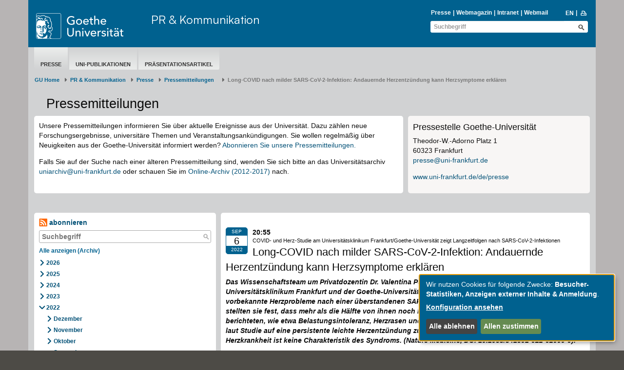

--- FILE ---
content_type: text/html; charset=utf-8
request_url: https://www.puk.uni-frankfurt.de/124123333/Long_COVID_nach_milder_SARS_CoV_2_Infektion__Andauernde_Herzentz%C3%BCndung_kann_Herzsymptome_erkl%C3%A4ren?
body_size: 42316
content:
<!DOCTYPE html>
<html lang="de">
<head>
  <meta charset='UTF-8'>
  <meta content='IE=edge' http-equiv='X-UA-Compatible'>
  <title>Goethe-Universität — Long-COVID nach milder SARS-CoV-2-Infektion:
Andauernde Herzentzündung kann Herzsymptome erklären</title>
  <meta content='width=device-width, initial-scale=1.0' name='viewport'>
  <meta content='width=device-width, initial-scale=1.0,user-scalable=0, minimal-ui' name='viewport'>
  <meta content='' property='og:title'>
    <meta content ="index, follow" name = "robots">
  <link rel="shortcut icon" type="image/x-icon" href="/assets/favicon-f27a033e3fb1c9fd004b6ed4cc021495b503a16f5cb445b321b8521813d546e8.ico" /> <!-- favicon_image -->
  <link rel="apple-touch-icon-precomposed" type="image/png" href="/assets/apple-touch-icon-precomposed-59e1ca43c1a44b9fe46b6ba5b460d1ff444caedce97ddcd62f33372f3025fc0c.png" />
  <script src="/assets/2016/klaro/config-38d58225928daebead993f8de1f28882195496a3ccb89cd64252404d2430dc3a.js"></script>
  <script src="/assets/2016/klaro/klaro-b46eae07a73643c8575a59813be49c05a44920c3e6d201159114016e768fbbea.js"></script>
  <link rel="stylesheet" media="screen" href="/assets/2016/application-f7a160d2f689dc9b17a49a82dafce0095e8d67901f8b01b267ff75b96a12b0ac.css" />
  <link rel="stylesheet" media="screen" href="/assets/2016/application_schemes/goethe-e6a807ab42b92dfb842d0ba3db9716255fa0d19c241b43dc44b1e87d4e21e31b.css" />
  <!---->
  <script src="/assets/2016/application-3ba24d05aa3a6dbfff803583cf996860499ea04af6741223051d3fcb14dff89a.js"></script>

  
  <!-- HTML5 shim and Respond.js IE8 support of HTML5 elements and media queries -->
  <!--[if lt IE 9]>
      <script src="/assets/2016/ie-aa9ca5352233fe08dc8804c526056103a52b04a5209be960b158e0ca3a8ac3ed.js"></script>
    <![endif]-->

  <meta name="generator" content="Fiona 7 by Infopark AG (infopark.de)" />
</head>

  <body id="top" class=" " >



<div class="off_canvas_animate slide off_canvas_container">
  <div class="off_canvas_animate slide off_canvas_top_menu">
    <div class="off_canvas_toggles">
      <span class="nav_prev_btn"><i class="ffm-icon ffm-icon-left1"></i></span>
      <span class="nav_close_btn"><i class="ffm-icon ffm-icon-cancel"></i></span>
    </div>
  </div>
</div>



<div class="content_animate slide content bg-body">
  <div class="content_animate slide">
    <!-- NAV START-->
    <!-- HRZ-Additions -->
<!-- HRZ-Addition -->

<header class="container bg-header">
  <div class="row header">
    <div class="col-xs-21 col-sm-23 col-md-15 col-lg-17">
      <div class="row">
        <!-- GU Logo -->
        <div class="col-xs-12 col-sm-7 col-md-8 col-lg-7">
          <a class="logo" title="Goethe-Universität Frankfurt am Main – zur Startseite" href="/de">
            <img alt="Goethe-Universität Frankfurt am Main" src="/assets/2016/head_logo_text-8e933f882c07e9a8c7cdf6929a160e20e78f040c8af80e77113c50b92741ec9c.svg" />
</a>        </div>
        <!-- if xs and md has department logo -->
        <div class="col-xs-9 col-xs-offset-3 visible-xs-block">
          <div class="department_logo">
    
</div>

        </div>
        <!-- Title if md and lg -->
            <!-- check if has department logo -->
            <div class="col-sm-17 col-md-16 col-lg-17 hidden-xs">
              <div class="header-title">
                <a title=" - PR &amp; Kommunikation" href="/puk">PR &amp; Kommunikation</a>
              </div>
            </div>
      </div>
      <div class="row visible-xs">
          <div class="header-title header-title-mobile">
            <a title=" - PR &amp; Kommunikation" href="/puk">PR &amp; Kommunikation</a>
          </div>
      </div>
    </div>
    <div class="col-xs-3 col-sm-1 col-md-9 col-lg-7">
      <div class="nav-mobile visible-xs-block visible-sm-block">
        <span class="nav-toggle">
          <span class="sr-only">Toggle navigation</span>
          <span class="icon-bar"></span>
          <span class="icon-bar"></span>
          <span class="icon-bar"></span>
        </span>
        <span class="nav-mobile-button" onClick="$('.search-mobile').slideToggle(600);"><i class="ffm-icon ffm-icon-lens"></i></span>
        <a class="nav-mobile-button" href="/press-releases?locale=en"><span class="langversion">EN</span></a>
      </div>
      <div class="visible-md-block visible-lg-block">
        <div>
            <div id="searchBlockList" style="margin-bottom: 2px;">
    <ul id="infolist" class="pipe-list" style="">
      <li><a href="https://www.puk.uni-frankfurt.de/">Presse</a></li>
      <li><a href="http://aktuelles.uni-frankfurt.de">Webmagazin</a></li>
      <li><a href="/intranet">Intranet</a></li>
      <li><a href="http://webmail.uni-frankfurt.de" class="">Webmail</a></li>
    </ul>
    <ul class="pipe-list language" style="">
      <li><a title="to english page" href="/press-releases?locale=en"><span class="langversion">EN</span></a></li>
      <li style="margin-top: -1px;">&nbsp;<a href="javascript:window.print();"><i class="ffm-icon ffm-icon-print" title="Seite Drucken"></i></a></li>
    </ul>
  </div>
    <div class="header-search full">
      <form id="global_search_f049ada1-fa82-47c5-af91-853ee7d27a3d" role="search" class="new_search_form" action="/search" accept-charset="UTF-8" method="get"><input name="utf8" type="hidden" value="&#x2713;" />
    <div class="input-group">
        <input class="form-control" placeholder="Suchbegriff" id="query_f049ada1-fa82-47c5-af91-853ee7d27a3d" type="text" value="" name="search_form[query]" />
        <input value="1" id="_7_f049ada1-fa82-47c5-af91-853ee7d27a3d" type="hidden" name="[7]" />
        <button name="button" type="submit" class="btn ffm-icon ffm-icon-lens btn-search" title="Suche starten" style=""></button>
    </div>
</form>
    </div>


        </div>
      </div>
    </div>
  </div>

  <div class="search-mobile">
    <div class="row header visible-xs-block visible-sm-block" style="padding-top: 0;min-height: 26px;">
      <div class="col-xs-24 col-sm-8 col-sm-offset-16 header-search" style="">
        <form id="global_search_6a740e95-988f-416e-b503-72626ab8e341" role="search" class="new_search_form" action="/search" accept-charset="UTF-8" method="get"><input name="utf8" type="hidden" value="&#x2713;" />
    <div class="input-group">
        <input class="form-control" placeholder="Suchbegriff" id="query_6a740e95-988f-416e-b503-72626ab8e341" type="text" value="" name="search_form[query]" />
        <input value="1" id="_7_6a740e95-988f-416e-b503-72626ab8e341" type="hidden" name="[7]" />
        <button name="button" type="submit" class="btn ffm-icon ffm-icon-lens btn-search" title="Suche starten" style=""></button>
    </div>
</form>
      </div>
    </div>
  </div>
</header>



    <!-- NAV END-->
    <!-- SECTION START-->
    <div class="container bg-section">
      <div class="row page">
        <!-- MAINNAV START Test -->
          <div class="col-sm-24">
  <div class="main-nav">
    <ul><li data-navigation-parent-id="34768736" data-navigation-id="34459725" class="active"><a href="https://www.uni-frankfurt.de/de/presse/">Presse</a></li><li data-navigation-parent-id="34768736" data-navigation-id="34459733" class=""><a href="/34459733/Zentrale_Uni_Publikationen_im_%C3%9Cberblick">Uni-Publikationen</a></li><li data-navigation-parent-id="34768736" data-navigation-id="34459744" class=""><a href="/34459744/Pr%C3%A4sentationsartikel">Präsentationsartikel</a></li></ul>
  </div>
</div>

        <!-- MAINNAV END-->

        <!-- BREADCRUMB START-->

            <div class="row">
    <nav class="col-xs-24" aria-label="Breadcrumb" class="breadcrumb">
      <ol class="breadcrumb">
          <li><a href="/de">GU Home</a></li>
              <li class= "">
                <a href="/puk">PR &amp; Kommunikation</a></li>
              <li class= "">
                <a href="https://www.uni-frankfurt.de/de/presse/">Presse</a></li>
              <li class= "">
                <a href="/Pressemitteilungen-Goethe-Universitaet">​​​​​​​Pressemitteilungen ​​​​​​  ​</a></li>
            <li class="active" aria-current="page">Long-COVID nach milder SARS-CoV-2-Infektion:
Andauernde Herzentzündung kann Herzsymptome erklären</li>
      </ol>
    </nav>
  </div>


        <!-- BREADCRUMB END-->

        <!-- EDITING HINTS START-->
        
        <!-- EDITING HINTS END-->

        <h1 class="h1">​​​​​​​Pressemitteilungen ​​​​​​  ​</h1>

  <main class="col-sm-24 blog-top-content">
    <div><div><div class="row  ">
        <div index="0" class="  col-sm-16 ">
          <div class="box-content frame bg-white" data-mh="cw3071c652"><div><div class="text-widget"><p>Unsere Pressemitteilungen&nbsp;informieren Sie über aktuelle Ereignisse aus der Universität. Dazu zählen neue Forschungsergebnisse, universitäre Themen und Veranstaltungsankündigungen.&nbsp;<span style="color: rgb(10, 10, 10); font-family: &quot;Helvetica Neue&quot;, Helvetica, Arial, sans-serif;">Sie wollen regelmäßig über Neuigkeiten aus der Goethe-Universität informiert werden? <a href="/f7/presse-news-abonnieren-34791208">Abonnieren Sie unsere Pressemitteilungen.</a></span>&nbsp;</p><p>
Falls Sie auf der Suche nach einer älteren Pressemitteilung sind, wenden Sie sich bitte an das Universitätsarchiv <a href="mailto:uniarchiv@uni-frankfurt.de" data-href="mailto:uniarchiv@uni-frankfurt.de">uniarchiv@uni-frankfurt.de</a>&nbsp;oder schauen Sie im <a href="/f7/archiv-pressemitteilungen-2012-bis-2017-167853239" data-href="/__scrivito/167853239">Online-Archiv (2012-2017)</a> nach.</p></div>
</div></div>
        </div>
        <div index="1" class="  col-sm-8 ">
          <div class="box-content frame bg-grey0" data-mh="cw3071c652"><div>      <a id="a_3071c652-882b0d2f" data-anchor="a_3071c652-882b0d2f"></a>
  
  

  <div id="t_882b0d2f_8f49e68d-d6ff-4e14-9751-d657eb852015">
    <div class="box-content standard bg-grey0 frame no-margin">
  <div class="nested_widget" inner_tag="div"><div>  <h3 class="h3 ">Pressestelle Goethe-Universität</h3>
</div><div><div class="text-widget"><p>Theodor-W.-Adorno Platz 1
<br>60323 Frankfurt<br> 
<a href="mailto:presse@uni-frankfurt.de">presse@uni-frankfurt.de</a></p><p><a href="https://www.uni-frankfurt.de/de/presse" target="_blank" data-href="https://www.uni-frankfurt.de/de/presse">www.uni-frankfurt.de/de/presse</a></p></div>
</div></div>
</div>
  </div>


</div></div>
        </div>
</div>
</div><div><hr class="widget small">
</div></div>
  </main>

<!-- COL1 START-->
  <nav class="col-sm-8">
    <div class="box-content blog-nav bg-white ">
    <a class="subscribe" href="/rss/75003601"><i class="ffm-icon ffm-icon-rss"></i> abonnieren</a>
  <div class="blog-search-field ">
  <form action="/75003601">
    <input type="text" name="search" class="blog-search-input width87"
           placeholder="Suchbegriff" value="">
    <button title="Suche" type="submit" class="btn ffm-icon ffm-icon-lens blog-search-button"></button>
  </form>
</div>

    <ul class="side-nav">
        <li>
            <a class="visible-xs blog_menu_toggle" data-toggle="collapse" href="#blog_nav_div">
    <div style="display: inline-block">
      <div class="blog_menu_icon"></div>
      <div class="blog_menu_icon"></div>
      <div class="blog_menu_icon"></div>
    </div>
</a>

      <a class="h3 all-entries-link" href="/Pressemitteilungen-Goethe-Universitaet">Alle anzeigen (Archiv)</a></li>
    </ul>
    <div class="hidden-xs" id="blog_nav_div">
      <ul class="side-nav">
    <li class="" >
      <a class="blog-toggle ffm-icon blog-icon ffm-icon-right1" id="nav_toggle_75003601_2026" data-remote="true" rel="nofollow" data-method="post" href="/blog/year?blog_id=75003601&amp;filter%5Byear%5D=2026&amp;is_live=true&amp;locale=de&amp;obj_id=124123333"></a>
      <a href="/Pressemitteilungen-Goethe-Universitaet?year=2026">2026</a>
        <div id="blog_nav_75003601_2026"></div>
    </li>
    <li class="" >
      <a class="blog-toggle ffm-icon blog-icon ffm-icon-right1" id="nav_toggle_75003601_2025" data-remote="true" rel="nofollow" data-method="post" href="/blog/year?blog_id=75003601&amp;filter%5Byear%5D=2025&amp;is_live=true&amp;locale=de&amp;obj_id=124123333"></a>
      <a href="/Pressemitteilungen-Goethe-Universitaet?year=2025">2025</a>
        <div id="blog_nav_75003601_2025"></div>
    </li>
    <li class="" >
      <a class="blog-toggle ffm-icon blog-icon ffm-icon-right1" id="nav_toggle_75003601_2024" data-remote="true" rel="nofollow" data-method="post" href="/blog/year?blog_id=75003601&amp;filter%5Byear%5D=2024&amp;is_live=true&amp;locale=de&amp;obj_id=124123333"></a>
      <a href="/Pressemitteilungen-Goethe-Universitaet?year=2024">2024</a>
        <div id="blog_nav_75003601_2024"></div>
    </li>
    <li class="" >
      <a class="blog-toggle ffm-icon blog-icon ffm-icon-right1" id="nav_toggle_75003601_2023" data-remote="true" rel="nofollow" data-method="post" href="/blog/year?blog_id=75003601&amp;filter%5Byear%5D=2023&amp;is_live=true&amp;locale=de&amp;obj_id=124123333"></a>
      <a href="/Pressemitteilungen-Goethe-Universitaet?year=2023">2023</a>
        <div id="blog_nav_75003601_2023"></div>
    </li>
    <li class="" >
      <a class="blog-toggle ffm-icon blog-icon ffm-icon-down1" id="nav_toggle_75003601_2022" data-remote="true" rel="nofollow" data-method="post" href="/blog/year?blog_id=75003601&amp;filter%5Byear%5D=2022&amp;is_live=true&amp;locale=de&amp;obj_id=124123333"></a>
      <a href="/Pressemitteilungen-Goethe-Universitaet?year=2022">2022</a>
        <div id="blog_nav_75003601_2022">
<ul class="blog-collapse collapse in" id="2022">
    <li class="">
        <a class="blog-toggle ffm-icon blog-icon ffm-icon-right1" id="nav_toggle_75003601_2022_Dezember" data-remote="true" rel="nofollow" data-method="post" href="/blog/month?blog_id=75003601&amp;filter%5Bmonth%5D=Dezember&amp;filter%5Byear%5D=2022&amp;is_live=true&amp;locale=de&amp;obj_id=124123333"></a>
      <a href="/Pressemitteilungen-Goethe-Universitaet?month=Dezember&amp;year=2022">Dezember</a>
         <div id="blog_nav_75003601_2022_Dezember" class="blog-nav-no-padding" ></div>
    </li>
    <li class="">
        <a class="blog-toggle ffm-icon blog-icon ffm-icon-right1" id="nav_toggle_75003601_2022_November" data-remote="true" rel="nofollow" data-method="post" href="/blog/month?blog_id=75003601&amp;filter%5Bmonth%5D=November&amp;filter%5Byear%5D=2022&amp;is_live=true&amp;locale=de&amp;obj_id=124123333"></a>
      <a href="/Pressemitteilungen-Goethe-Universitaet?month=November&amp;year=2022">November</a>
         <div id="blog_nav_75003601_2022_November" class="blog-nav-no-padding" ></div>
    </li>
    <li class="">
        <a class="blog-toggle ffm-icon blog-icon ffm-icon-right1" id="nav_toggle_75003601_2022_Oktober" data-remote="true" rel="nofollow" data-method="post" href="/blog/month?blog_id=75003601&amp;filter%5Bmonth%5D=Oktober&amp;filter%5Byear%5D=2022&amp;is_live=true&amp;locale=de&amp;obj_id=124123333"></a>
      <a href="/Pressemitteilungen-Goethe-Universitaet?month=Oktober&amp;year=2022">Oktober</a>
         <div id="blog_nav_75003601_2022_Oktober" class="blog-nav-no-padding" ></div>
    </li>
    <li class="">
        <a class="blog-toggle ffm-icon blog-icon ffm-icon-down1" id="nav_toggle_75003601_2022_September" data-remote="true" rel="nofollow" data-method="post" href="/blog/month?blog_id=75003601&amp;filter%5Bmonth%5D=September&amp;filter%5Byear%5D=2022&amp;is_live=true&amp;locale=de&amp;obj_id=124123333"></a>
      <a href="/Pressemitteilungen-Goethe-Universitaet?month=September&amp;year=2022">September</a>
         <div id="blog_nav_75003601_2022_September">
  <ul class="blog-collapse collapse in blog-nav-no-padding" id="September-2022">
    <li class="">
      <a href="/125904831/Molekulare_Anstandsdamen_in_flagranti_erwischt">Molekulare
Anstandsdamen in flagranti erwischt</a>
    <li class="">
      <a href="/125846523/Forschungsimpulse_geben__Wissenstransfer_st%C3%A4rken">Forschungsimpulse geben, Wissenstransfer stärken</a>
    <li class="">
      <a href="/125837084/Angst_vor_Armut___versagt_der_Staat">„Angst vor Armut – versagt der Staat?“</a>
    <li class="">
      <a href="/125804347/Neubau_f%C3%BCr_Sprach__und_Kulturwissenschaften_an_der_Goethe_Universit%C3%A4t_eingeweiht">Neubau für Sprach- und Kulturwissenschaften
an der Goethe-Universität eingeweiht</a>
    <li class="">
      <a href="/125789413/19__Frankfurter_Kinder_Uni__Von_Krieg_und_Frieden_und_dem_Stromhunger_elektronischer_Ger%C3%A4te">19. Frankfurter Kinder-Uni: Von Krieg und
Frieden und dem Stromhunger elektronischer Geräte</a>
    <li class="">
      <a href="/125773685/Start_Up_Zentrum_f%C3%BCr__gr%C3%BCne__Technologien_mit_Beteiligung_der_Goethe_Universit%C3%A4t">Start-Up-Zentrum
für „grüne“ Technologien mit Beteiligung der Goethe-Universität</a>
    <li class="">
      <a href="/125690386/Ozean_im_Erdinnern__Wasser_in_Hunderten_Kilometern_Tiefe">Ozean im Erdinnern? Wasser in Hunderten Kilometern
Tiefe</a>
    <li class="">
      <a href="/126256054/Frankfurter_Preis_f%C3%BCr_Umwelt_und_Nachhaltigkeit_2022">Frankfurter Preis für Umwelt und
Nachhaltigkeit 2022</a>
    <li class="">
      <a href="/125576853/Bewegte_Bilder_von_Zerst%C3%B6rung_und_Wiederaufbau">Bewegte Bilder von Zerstörung und
Wiederaufbau </a>
    <li class="">
      <a href="/125565472/Analyse_von_Partikeln_des_Asteroiden_Ryugu_liefert_%C3%BCberraschende_Ergebnisse">Analyse von Partikeln des Asteroiden Ryugu
liefert überraschende Ergebnisse </a>
    <li class="">
      <a href="/125484751/Studierende_erhalten_Studienplatzangebot">Studierende erhalten Studienplatzangebot</a>
    <li class="">
      <a href="/125454030/Frederick_W__Alt_und_David_G__Schatz_werden_mit_dem_Paul_Ehrlich__und_Ludwig_Darmstaedter_Preis_2023_ausgezeichnet">Frederick W. Alt und David G. Schatz werden mit dem Paul Ehrlich- und Ludwig Darmstaedter-Preis 2023
ausgezeichnet</a>
    <li class="">
      <a href="/124701285/Bewerbungsphase_startet__Ideenwettbewerb_sucht_Projektideen_f%C3%BCr_mehr_Biodiversit%C3%A4t_in_Frankfurt">Bewerbungsphase startet: Ideenwettbewerb
sucht Projektideen für mehr Biodiversität in Frankfurt</a>
    <li class="">
      <a href="/124685894/K%C3%BCnstliche_Intelligenz_misst_menschliche_Eigenschaften">Künstliche Intelligenz misst menschliche
Eigenschaften</a>
    <li class="">
      <a href="/124683872/19__Frankfurter_Kinder_Uni__Endlich_wieder_in_Pr%C3%A4senz">19. Frankfurter Kinder-Uni: Endlich wieder
in Präsenz</a>
    <li class="">
      <a href="/124494835/Kindheit_und_Gewalt__Wie_k%C3%B6nnen_wir_eine_Kultur_des_Wegsehens_%C3%BCberwinden">„Kindheit und Gewalt. Wie können wir eine
Kultur des Wegsehens überwinden?“</a>
    <li class="">
      <a href="/124347647/Goethe_Universit%C3%A4t_sieht_durch_den_KMK_Beschluss_eine_Perspektive_f%C3%BCr_die_Bewerber_innen_in_greifbarer_N%C3%A4he">Goethe-Universität sieht durch den KMK-Beschluss
eine Perspektive für die Bewerber*innen in greifbarer Nähe</a>
    <li class="">
      <a href="/124306738/Positive_Nachricht_nach_R%C3%BCcknahme_der_Zulassung_an_der_Goethe_Universit%C3%A4t">Positive Nachricht nach Rücknahme der
Zulassung an der Goethe-Universität</a>
    <li class="active">
      <a href="/124123333/Long_COVID_nach_milder_SARS_CoV_2_Infektion__Andauernde_Herzentz%C3%BCndung_kann_Herzsymptome_erkl%C3%A4ren">Long-COVID nach milder SARS-CoV-2-Infektion:
Andauernde Herzentzündung kann Herzsymptome erklären</a>
    <li class="">
      <a href="/124122407/Innovative_Ideen_und_kluge_Fachkr%C3%A4ftestrategien_in_Hessen">Innovative Ideen und kluge Fachkräftestrategien
in Hessen</a>
    <li class="">
      <a href="/124054439/Universit%C3%A4tspr%C3%A4sident_Schleiff___Wir_entschuldigen_uns_und_bem%C3%BChen_uns_mit_aller_Kraft_und_Kreativit%C3%A4t_weiter_um_L%C3%B6sungen">Universitätspräsident Schleiff: „Wir
entschuldigen uns und bemühen uns mit aller Kraft und Kreativität weiter um
Lösungen!“</a>
</ul>
</div>

    </li>
    <li class="">
        <a class="blog-toggle ffm-icon blog-icon ffm-icon-right1" id="nav_toggle_75003601_2022_August" data-remote="true" rel="nofollow" data-method="post" href="/blog/month?blog_id=75003601&amp;filter%5Bmonth%5D=August&amp;filter%5Byear%5D=2022&amp;is_live=true&amp;locale=de&amp;obj_id=124123333"></a>
      <a href="/Pressemitteilungen-Goethe-Universitaet?month=August&amp;year=2022">August</a>
         <div id="blog_nav_75003601_2022_August" class="blog-nav-no-padding" ></div>
    </li>
    <li class="">
        <a class="blog-toggle ffm-icon blog-icon ffm-icon-right1" id="nav_toggle_75003601_2022_Juli" data-remote="true" rel="nofollow" data-method="post" href="/blog/month?blog_id=75003601&amp;filter%5Bmonth%5D=Juli&amp;filter%5Byear%5D=2022&amp;is_live=true&amp;locale=de&amp;obj_id=124123333"></a>
      <a href="/Pressemitteilungen-Goethe-Universitaet?month=Juli&amp;year=2022">Juli</a>
         <div id="blog_nav_75003601_2022_Juli" class="blog-nav-no-padding" ></div>
    </li>
    <li class="">
        <a class="blog-toggle ffm-icon blog-icon ffm-icon-right1" id="nav_toggle_75003601_2022_Juni" data-remote="true" rel="nofollow" data-method="post" href="/blog/month?blog_id=75003601&amp;filter%5Bmonth%5D=Juni&amp;filter%5Byear%5D=2022&amp;is_live=true&amp;locale=de&amp;obj_id=124123333"></a>
      <a href="/Pressemitteilungen-Goethe-Universitaet?month=Juni&amp;year=2022">Juni</a>
         <div id="blog_nav_75003601_2022_Juni" class="blog-nav-no-padding" ></div>
    </li>
    <li class="">
        <a class="blog-toggle ffm-icon blog-icon ffm-icon-right1" id="nav_toggle_75003601_2022_Mai" data-remote="true" rel="nofollow" data-method="post" href="/blog/month?blog_id=75003601&amp;filter%5Bmonth%5D=Mai&amp;filter%5Byear%5D=2022&amp;is_live=true&amp;locale=de&amp;obj_id=124123333"></a>
      <a href="/Pressemitteilungen-Goethe-Universitaet?month=Mai&amp;year=2022">Mai</a>
         <div id="blog_nav_75003601_2022_Mai" class="blog-nav-no-padding" ></div>
    </li>
    <li class="">
        <a class="blog-toggle ffm-icon blog-icon ffm-icon-right1" id="nav_toggle_75003601_2022_April" data-remote="true" rel="nofollow" data-method="post" href="/blog/month?blog_id=75003601&amp;filter%5Bmonth%5D=April&amp;filter%5Byear%5D=2022&amp;is_live=true&amp;locale=de&amp;obj_id=124123333"></a>
      <a href="/Pressemitteilungen-Goethe-Universitaet?month=April&amp;year=2022">April</a>
         <div id="blog_nav_75003601_2022_April" class="blog-nav-no-padding" ></div>
    </li>
    <li class="">
        <a class="blog-toggle ffm-icon blog-icon ffm-icon-right1" id="nav_toggle_75003601_2022_März" data-remote="true" rel="nofollow" data-method="post" href="/blog/month?blog_id=75003601&amp;filter%5Bmonth%5D=M%C3%A4rz&amp;filter%5Byear%5D=2022&amp;is_live=true&amp;locale=de&amp;obj_id=124123333"></a>
      <a href="/Pressemitteilungen-Goethe-Universitaet?month=M%C3%A4rz&amp;year=2022">März</a>
         <div id="blog_nav_75003601_2022_März" class="blog-nav-no-padding" ></div>
    </li>
    <li class="">
        <a class="blog-toggle ffm-icon blog-icon ffm-icon-right1" id="nav_toggle_75003601_2022_Februar" data-remote="true" rel="nofollow" data-method="post" href="/blog/month?blog_id=75003601&amp;filter%5Bmonth%5D=Februar&amp;filter%5Byear%5D=2022&amp;is_live=true&amp;locale=de&amp;obj_id=124123333"></a>
      <a href="/Pressemitteilungen-Goethe-Universitaet?month=Februar&amp;year=2022">Februar</a>
         <div id="blog_nav_75003601_2022_Februar" class="blog-nav-no-padding" ></div>
    </li>
    <li class="">
        <a class="blog-toggle ffm-icon blog-icon ffm-icon-right1" id="nav_toggle_75003601_2022_Januar" data-remote="true" rel="nofollow" data-method="post" href="/blog/month?blog_id=75003601&amp;filter%5Bmonth%5D=Januar&amp;filter%5Byear%5D=2022&amp;is_live=true&amp;locale=de&amp;obj_id=124123333"></a>
      <a href="/Pressemitteilungen-Goethe-Universitaet?month=Januar&amp;year=2022">Januar</a>
         <div id="blog_nav_75003601_2022_Januar" class="blog-nav-no-padding" ></div>
    </li>
</ul>
</div>

    </li>
    <li class="" >
      <a class="blog-toggle ffm-icon blog-icon ffm-icon-right1" id="nav_toggle_75003601_2021" data-remote="true" rel="nofollow" data-method="post" href="/blog/year?blog_id=75003601&amp;filter%5Byear%5D=2021&amp;is_live=true&amp;locale=de&amp;obj_id=124123333"></a>
      <a href="/Pressemitteilungen-Goethe-Universitaet?year=2021">2021</a>
        <div id="blog_nav_75003601_2021"></div>
    </li>
    <li class="" >
      <a class="blog-toggle ffm-icon blog-icon ffm-icon-right1" id="nav_toggle_75003601_2020" data-remote="true" rel="nofollow" data-method="post" href="/blog/year?blog_id=75003601&amp;filter%5Byear%5D=2020&amp;is_live=true&amp;locale=de&amp;obj_id=124123333"></a>
      <a href="/Pressemitteilungen-Goethe-Universitaet?year=2020">2020</a>
        <div id="blog_nav_75003601_2020"></div>
    </li>
    <li class="" >
      <a class="blog-toggle ffm-icon blog-icon ffm-icon-right1" id="nav_toggle_75003601_2019" data-remote="true" rel="nofollow" data-method="post" href="/blog/year?blog_id=75003601&amp;filter%5Byear%5D=2019&amp;is_live=true&amp;locale=de&amp;obj_id=124123333"></a>
      <a href="/Pressemitteilungen-Goethe-Universitaet?year=2019">2019</a>
        <div id="blog_nav_75003601_2019"></div>
    </li>
    <li class="" >
      <a class="blog-toggle ffm-icon blog-icon ffm-icon-right1" id="nav_toggle_75003601_2018" data-remote="true" rel="nofollow" data-method="post" href="/blog/year?blog_id=75003601&amp;filter%5Byear%5D=2018&amp;is_live=true&amp;locale=de&amp;obj_id=124123333"></a>
      <a href="/Pressemitteilungen-Goethe-Universitaet?year=2018">2018</a>
        <div id="blog_nav_75003601_2018"></div>
    </li>
</ul>

    </div>
</div>

  </nav>
<!-- COL1 END-->


<!-- COL2 START-->
<main class="col-sm-16">
  <div class="box-content bg-white frame">
  <p class="category">&nbsp;</p>

<div class="row">
  <div class="col-sm-24">
        <div class="box-date bg-blue">
    <span class="month">Sep</span>
    <span class="day"> 6</span>
    <span class="time">2022</span>
  </div>
  <span class="h5">20:55</span>
    

      <p class="h2 headline_additional">COVID- und Herz-Studie am Universitätsklinikum Frankfurt/Goethe-Universität zeigt Langzeitfolgen nach SARS-CoV-2-Infektionen</p>
          <h2 class="h2">Long-COVID nach milder SARS-CoV-2-Infektion:
Andauernde Herzentzündung kann Herzsymptome erklären</h2>
  </div>  
</div> 
<div>
    <div class="nested_widget" inner_tag="div"><div><div class="text-widget"><p><strong><em data-redactor-tag="em">Das Wissenschaftsteam um Privatdozentin Dr. Valentina Puntmann und Prof. Eike Nagel vom Universitätsklinikum Frankfurt und der Goethe-Universität haben rund 350 Studienteilnehmer:innen ohne vorbekannte Herzprobleme nach einer überstandenen SARS-CoV-2-Infektion seriell untersucht. Dabei stellten sie fest, dass mehr als die Hälfte von ihnen noch knapp ein Jahr später von Herzsymptomen berichteten, wie etwa Belastungsintoleranz, Herzrasen und Brustschmerzen. Die Beschwerden lassen sich laut Studie auf eine persistente leichte Herzentzündung zurückführen. Eine ausgeprägte strukturelle Herzkrankheit ist keine Charakteristik des Syndroms. (Nature Medicine, DOI 10.1038/s41591-022-02000-0).&nbsp;</em></strong></p><p>
FRANKFURT. Nach einer überstandenen SARS-CoV-2-Infektion klagen viele Menschen über anhaltende Herzbeschwerden wie verminderte körperliche Leistungsfähigkeit, Herzrasen oder Brustschmerzen, selbst wenn der Infektionsverlauf mild war und sie zuvor nie Herzprobleme hatten. Frühere Studien überwiegend an jungen, sportlichen Menschen konnten bereits zeigen, dass nach einer COVID-19-Erkrankung leichte Herzentzündungen auftreten können, die jedoch nicht durch Durchblutungsstörungen des Herzens verursacht werden, wie sie etwa infolge stark verengter Herzkranzgefäße auftreten.&nbsp;</p><p>

Ein medizinisches Wissenschaftsteam um PD Dr. Valentina Puntmann und Prof Eike Nagel vom Institut für Experimentelle und Translationale Kardiovaskuläre Bildgebung des Universitätsklinikum Frankfurt haben 346 Personen – je zur Hälfte Frauen und Männer – im Alter zwischen 18 und 77 Jahren jeweils rund vier und elf Monate nach einer überstandenen SARS-CoV-2-Infektion untersucht. Dafür wurde das Blut der Studienteilnehmerinnen und 
–teilnehmer untersucht, Kernspinaufnahmen des Herzens angefertigt und ihre Beschwerden anhand standardisierter Fragenbögen erfasst und bewertet.&nbsp;</p><p>
Das Ergebnis: 73 Prozent der Menschen klagten zu Beginn der Studie über Herzprobleme, bei 57 Prozent bestanden diese Beschwerden auch noch bis zu 11 Monate nach der SARS-CoV-2-Infektion. Entsprechend konnten das Wissenschaftsteam eine zwar leichte, aber anhaltende Herzentzündung feststellen, die nicht mit strukturellen Veränderungen der Herzklappen oder Herzwände einhergingen. Auch der Blutspiegel an Troponin – einem Eiweiß, das bei Herzmuskelschäden ins Blut gelangt – war nicht auffällig.&nbsp;</p><p>
Dr. Puntmann erläutert: „Die Beschwerden der Patienten passen zu unseren medizinischen Befunden. Allerdings unterscheidet sich die durch das SARS-CoV-2-Virus hervorgerufene Herzentzündung offenbar von einer klassischen viralen Myokarditis, denn der Herzmuskel unserer Patientinnen und Patienten war weder tiefgreifend geschädigt noch in seiner Funktion beeinträchtigt.“ Das Krankheitsbild erinnere eher an die Befunde bei chronischen diffusen Entzündungssyndromen wie etwa Autoimmunerkrankungen, so die Wissenschaftlerin und Medizinerin: „Welche Prozesse im Körper zugrunde liegen und welche langfristigen Folgen diese Form der Herzentzündung für die Betroffenen nach einer milden COVID-Infektion hat, können wir derzeit nur schwer abschätzen. Weitere Studien werden uns hier hoffentlich Klarheit verschaffen.“&nbsp;</p><p>
Weil die Studie auf einer ausgewählten Population von Personen beschränkt war, die sich von einer COVID-19-Infektion erholt hatten, lässt sich die Zahl der Herzmuskelerkrankungen als Folge der Infektion nicht auf die Gesamtbevölkerung hochrechnen. Die Studie wurde durch die Bayer AG, die Deutsche Herzstiftung und das Deutsche Zentrum für Herz-Kreislauf-Forschung (DZHK) gefördert.&nbsp;</p><p>

<strong>Publikation: </strong>Valentina O. Puntmann, Simon Martin, Anastasia Shchendrygina, Jedrzej Hoffmann, Mame Madjiguène Ka, Eleni Giokoglu, Byambasuren Vanchin, Niels Holm, Argyro Karyou,Gerald S. Laux, Christophe Arendt, Philipp De Leuw, Kai Zacharowski, Yascha Khodamoradi,Maria J. G. T. Vehreschild, Gernot Rohde, Andreas M. Zeiher, Thomas J. Vogl,Carsten Schwenke, Eike Nagel Long-term cardiac pathology in individuals with mild initial COVID-19 illness. Nature Medicine (2022) <a href="https://www.nature.com/articles/s41591-022-02000-0" target="_blank">https://www.nature.com/articles/s41591-022-02000-0</a></p><p><strong>Hintergrund:</strong> 
Das Herz nach Corona – Nicht immer heilen COVID-19-Langzeitschäden ohne Therapie ab (Forschung Frankfurt 1.2021) <a href="https://www.forschung-frankfurt.uni-frankfurt.de/103063106.pdf" target="_blank">https://www.forschung-frankfurt.uni-frankfurt.de/103063106.pdf</a></p><p> 


<strong>Bilder zum Download:</strong> <a href="https://www.uni-frankfurt.de/124064044" target="_blank">https://www.uni-frankfurt.de/124064044</a>&nbsp;</p><p>
<strong>Bildtext:</strong> Herzentzündung wird im MRT sichtbar: Die Kardiologin Dr. Dr. Valentina Puntmann betreut eine Studienteilnehmerin im Institut für Experimentelle und Translationale Kardiovaskuläre Bildgebung des Universitätsklinikum Frankfurt. Foto: Uwe Dettmar für Goethe-Universität Frankfurt&nbsp;</p><p>
<strong>Weitere Informationen&nbsp;</strong></p><p>Privatdozentin Dr. Dr. Valentina Puntmann
<br>Universitätsklinikum Frankfurt / Goethe-Universität Frankfurt<br>
Institut für Experimentelle und Translationale Kardiovaskuläre Bildgebung<br>
<a href="mailto:cvi-info@kgu.de">cvi-info@kgu.de
<br></a><a href="https://www.cardiac-imaging.org/covid19-faq.html">https://www.cardiac-imaging.org/covid19-faq.html</a>
</p></div>
</div><div><hr class="widget medium">
</div><div><div class="text-widget"><p class="MsoNormal"><strong>Redaktion: </strong>Dr. Markus Bernards, Referent für
Wissenschaftskommunikation, Büro PR &amp; Kommunikation,
Telefon 069 798-12498, Fax
069 798-763-12531, <a href="mailto:bernards@em.uni-frankfurt.de">bernards@em.uni-frankfurt.de</a><o:p></o:p></p></div>
</div></div>
</div></div>

</main>
<!-- COL2 END-->


<!-- COL3 START-->
<!-- COL3 END-->


      </div>
    </div>
    <!-- SECTION END-->
    <!-- FOOTER START-->
    <div class="container bg-footer">

  <div class="row footer top-footer">
  <div class="col-sm-24">
    <ul class="arrow-list1 pull-left">
      <li>
        <a href="/de">&copy;  2004-2026 Goethe-Universität Frankfurt am Main</a>
      </li>
      <li>
        <a href="/impressum">Impressum</a>
      </li>
      <li>
        <a href="/70876599/Datenschutzerkl%C3%A4rung">Datenschutzerklärung</a>
      </li>
      <li>
        <a href="/155595868/Erkl%C3%A4rung_zur_Barrierefreiheit">Barrierefreiheit</a>
      </li>
      <li>
        <a class="klaro-show" href="#" onclick="klaro.show(undefined, true); return false">Cookie-Einstellungen</a>
      </li>
      <li>
          <a href="/139383707/Netiquette_zur_digitalen_Kommunikation_an_der_Goethe_Universit%C3%A4t_Frankfurt">Netiquette</a>
      </li>
    </ul>
    <ul class="arrow-list1 pull-right">
    </ul>
  </div>
</div>

  <div class="row social-media">
  <div class="col-sm-24">
    <a target="_blank" class="social-media" href="https://www.facebook.com/goetheuni/" title="Facebook">
      <img class="social-media" alt="Facebook" src="/assets/2016/social_media/facebook_logo_invert2_144-e878e05d74b88adc855164459bbc583b7083bd1545046460c7a19252bc806300.png" />
    </a>
    <a target="_blank" class="social-media" href="https://bsky.app/profile/goetheuni.bsky.social" title="BlueSky">
      <img class="social-media" alt="BlueSky" src="/assets/2016/social_media/bluesky_media_kit_logo_1-9a135c176b5e3668d7c57f337083166d424706ca1e598356a618a73226fc61ad.png" />
    </a>
    <a target="_blank" class="social-media" href="https://www.instagram.com/goetheunifrankfurt/" title="Instagram">
      <img class="social-media" alt="Instagram" src="/assets/2016/social_media/instagram_logo_invert_256-17187670ca334f572439961c5f58af1487e80244ec424e182acb094c6bcbb1fc.png" />
    </a>
    <a target="_blank" class="social-media" href="https://www.youtube.com/GoetheUniversitaet" title="Youtube">
      <img class="social-media" alt="Youtube" src="/assets/2016/social_media/youtube_logo_128-ca2efba988f54f8f3449d2d219786d11a7eb7d98ef500f2827e2851a2254faa9.png" />
    </a>
    <a target="_blank" class="social-media" href="https://de.linkedin.com/school/goethe-universitat-frankfurt/" title="LinkedIn">
      <img class="social-media" alt="LinkedIn" src="/assets/2016/social_media/linkedin_logo_128-70c9dc4dd5be5db6cfb1a813442f970f19affe4710ae48f89448fc3741285ed4.png" />
    </a>
  </div>
</div>


<div class="row footer main-footer">
  <div class="col-sm-24">
    <ul class="arrow-list1">
      <li class="headline"><a href="https://www.uni-frankfurt.de/de/presse">Presse &amp; Kommunikation</a></li><li class=""><a href="https://www.puk.uni-frankfurt.de/Pressemitteilungen-Goethe-Universitaet?">Pressemitteilungen</a></li><li class=""><a href="https://aktuelles.uni-frankfurt.de/_events/">Öffentliche Veranstaltungen</a></li><li class=""><a href="/34459733/Zentrale_Uni_Publikationen_im_%C3%9Cberblick">Uni-Publikationen</a></li><li class=""><a href="https://aktuelles.uni-frankfurt.de/jahrbuch-2024/">Aktuelles Jahrbuch</a></li><li class=""><a href="/aktuelle-ausgabe">UniReport</a></li><li class=""><a href="/34831594/Aktuelle_Ausgaben___Forschung_Frankfurt">Forschung Frankfurt </a></li><li class=""><a href="https://www.uni-frankfurt.de/de/ueber-die-universitaet/karriere">Karriere &amp; Jobs</a></li><li class=""><a href="https://www.kinderuni.uni-frankfurt.de/">Frankfurter Kinder-Uni</a></li><li class=""><a href="https://www.uni-frankfurt.de/de/ueber-die-universitaet/zahlen-fakten">Zahlen und Fakten</a></li>
    </ul>
    <ul class="arrow-list1">
      <li class="headline"><a href="https://www.uni-frankfurt.de/de/international">Internationales</a></li><li class=""><a href="https://www.uni-frankfurt.de/de/international/inbound">Inbound: Aus der Welt nach Frankfurt</a></li><li class=""><a href="https://www.uni-frankfurt.de/de/international/outbound">Outbound: Von Frankfurt in die Welt</a></li><li class=""><a href="/38298572/ERASMUS_Plus__Partnerunis_Europa">Erasmus / LLP</a></li><li class=""><a href="https://www.goethe-university-frankfurt.de/45729918/Welcome?">Goethe Welcome Centre (GWC)</a></li><li class=""><a href="https://www.uni-frankfurt.de/121672223/Unterst%C3%BCtzung_f%C3%BCr_Gefl%C3%BCchtete">Refugees / Geflüchtete</a></li><li class=""><a href="https://www.uni-frankfurt.de/38298572/ERASMUS_Plus__Partnerunis_Europa">Erasmus +</a></li><li class=""><a href="https://www.uni-frankfurt.de/43662553/Fremdsprachen">Sprachenzentrum oder Fremdsprachen </a></li><li class=""><a href="http://www.grade.uni-frankfurt.de/index.html">Goethe Research Academy for Early Career Researchers</a></li>
    </ul>
    <ul class="arrow-list1">
      <li class="headline"><a href="https://www.uni-frankfurt.de/de/forschung">Forschung</a></li><li class=""><a href="https://www.uni-frankfurt.de/102672447/Research_Support">Research Support</a></li><li class=""><a href="https://www.uni-frankfurt.de/de/forschung/wissenschaftliche-zentren#projekte-kooperationen-infrastruktur">Wissenschaftliche Zentren</a></li><li class=""><a href="https://www.uni-frankfurt.de/de/forschung/forschungsprofil">Unser Forschungsprofil</a></li><li class=""><a href="https://www.uni-frankfurt.de/de/forschung/forschungsfoerderung">Forschungsförderung</a></li><li class=""><a href="https://www.uni-frankfurt.de/de/forschung/infrastrukturzentren">Infrastrukturzentren</a></li><li class=""><a href="https://www.uni-frankfurt.de/de/forschung/promovierende-postdocs">Promovierende &amp; Postdocs</a></li>
    </ul>
    <ul class="arrow-list1">
      <li class="headline"><a href="https://www.uni-frankfurt.de/de/studium">Studium &amp; Lehre</a></li><li class=""><a href="https://www.uni-frankfurt.de/de/studium/studiengaenge">Studiengänge</a></li><li class=""><a href="https://www.uni-frankfurt.de/de/studium/studienorientierung">Studienorientierung</a></li><li class=""><a href="https://www.uni-frankfurt.de/de/studium/bewerbung-einschreibung">Bewerbung und Einschreibung</a></li><li class=""><a href="https://www.uni-frankfurt.de/de/studium/studienorganisation">Studienorganisation</a></li><li class=""><a href="https://www.uni-frankfurt.de/de/studium/studienorganisation/studienabschluss-berufsvorbereitung">Studienabschluss und Berufseinstieg</a></li><li class=""><a href="https://www.uni-frankfurt.de/91919538/Beratung___Unterst%C3%BCtzung">Beratung und Unterstützung </a></li><li class=""><a href="https://www.uni-frankfurt.de/54550609/Studien__und_Pr%C3%BCfungsordnungen">Studien- und Prüfungsordnungen</a></li><li class=""><a href="https://www.uni-frankfurt.de/93995976/Partnerschulprogramm">Partnerschulen</a></li>
    </ul>
    <ul class="arrow-list1">
      <li class="headline"><a href="https://www.uni-frankfurt.de/de/ueber-die-universitaet">Über die Universität</a></li><li class=""><a href="https://www.uni-frankfurt.de/de/ueber-die-universitaet/organisation/gremien-foren-organe/praesidium">Präsidium</a></li><li class=""><a href="https://www.uni-frankfurt.de/de/ueber-die-universitaet/organisation/administration-verwaltung">Administration &amp; Verwaltung</a></li><li class=""><a href="https://www.uni-frankfurt.de/de/ueber-die-universitaet/campus-standorte">Campus &amp; Standorte</a></li><li class=""><a href="https://www.uni-frankfurt.de/de/ueber-die-universitaet/leitbild">Leitbilder der Goethe-Universität</a></li><li class=""><a href="https://www.uni-frankfurt.de/de/ueber-die-universitaet/organisation/gremien-foren-organe">Gremien, Foren &amp; Organe</a></li><li class=""><a href="https://www.uni-frankfurt.de/de/ueber-die-universitaet/organisation/beauftragte-vertrauenspersonen">Beauftragte, Vertrauens- und Ombudspersonen</a></li><li class=""><a href="https://www.rhein-main-universitaeten.de/home">Rhein-Main Universitäten (RMU)</a></li>
    </ul>
  </div>
</div>

</div>

    <!-- FOOTER END-->
  </div>
</div>
<script src="/assets/2016/off_canvas_nav-9e6be9bdb4246aef14d755674ba98a1aa354458ecf54d1643c76c64382bd0f32.js"></script>
<script src="/assets/2016/jquery.matchHeight-min-b2f072eb8f74632fd5b9669b9815a7b34f91865331cbe80632fbfb5944e93f85.js"></script>

<script type="text/javascript">
    $(document).ready(function(){

        if (false) {
            $('.side-nav li').has('ul').addClass('has-levels');
            $('.side-nav .has-levels > a').append('<i class="ffm-icon"></i>');

            $('.side-nav .has-levels .ffm-icon').click(function() {
                $(this).closest('.has-levels').toggleClass('open');
                return false;
            });


            $('.main-nav ul li').has('ul').addClass('has-levels');
        }


        offCanvasNav({
            target_nav: '.main-nav',
            nav_next_btn: '<i class="ffm-icon ffm-icon-right1"></i>'
        });

        let old_value = $("html").scrollTop();

        $.fn.matchHeight._beforeUpdate = function(event, groups) {
            old_value = $("html").scrollTop();
        }

        $.fn.matchHeight._afterUpdate = function(event, groups) {
            // ensure that scrolling position is restored
            $("html").scrollTop( old_value );
        }

        scrivito.on("load", function(){
            $("[data-match-height], [data-mh]").matchHeight._update(true);

            $(".nav.nav-tabs li > a ").click(function(){ $("[data-match-height], [data-mh]").matchHeight._update(true); });

            $("[data-scrivito-field-type='html']").click(function(){ $("[data-match-height], [data-mh]").matchHeight._update(true); });
        });

    });
</script>
</body>
</html>
